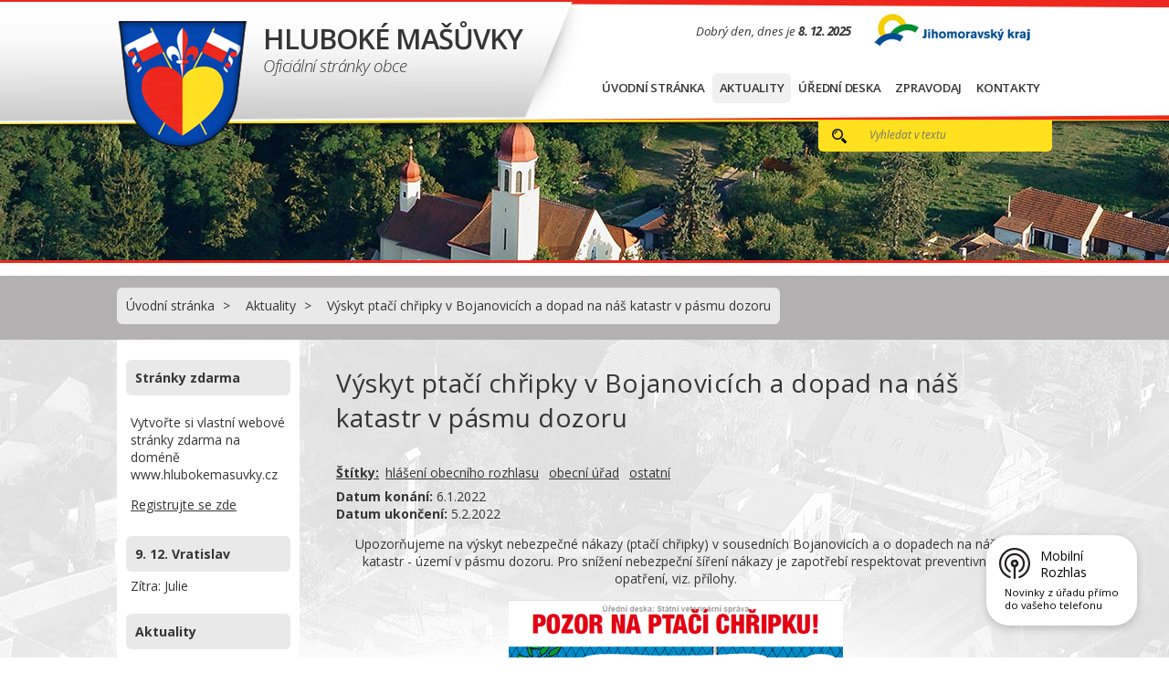

--- FILE ---
content_type: text/html; charset=utf-8
request_url: https://www.hlubokemasuvky.cz/aktuality/vyskyt-ptaci-chripky-v-bojanovicich-a-dopad-na-nas-katastr-v-pasmu-dozoru
body_size: 6020
content:
<!DOCTYPE html>
<html lang="cs" data-lang-system="cs">
	<head>



		<!--[if IE]><meta http-equiv="X-UA-Compatible" content="IE=EDGE"><![endif]-->
			<meta name="viewport" content="width=device-width, initial-scale=1, user-scalable=yes">
			<meta http-equiv="content-type" content="text/html; charset=utf-8" />
			<meta name="robots" content="index,follow" />
			<meta name="author" content="Antee s.r.o." />
			<meta name="description" content="Upozorňujeme na výskyt nebezpečné nákazy (ptačí chřipky) v sousedních Bojanovicích a o dopadech na náš katastr - území v pásmu dozoru. Pro snížení nebezpeční šíření nákazy je zapotřebí respektovat preventivní opatření, viz. přílohy.

Nařízení Státní veterinární správy (PDF)
Leták &quot;ptačí chřipka&quot; (PDF)" />
			<meta name="keywords" content="Hluboké Mašůvky , obec" />
			<meta name="viewport" content="width=device-width, initial-scale=1, user-scalable=yes" />
<title>Výskyt ptačí chřipky v Bojanovicích a dopad na náš katastr v pásmu dozoru | Hluboké Mašůvky</title>

		<link rel="stylesheet" type="text/css" href="https://cdn.antee.cz/jqueryui/1.8.20/css/smoothness/jquery-ui-1.8.20.custom.css?v=2" integrity="sha384-969tZdZyQm28oZBJc3HnOkX55bRgehf7P93uV7yHLjvpg/EMn7cdRjNDiJ3kYzs4" crossorigin="anonymous" />
		<link rel="stylesheet" type="text/css" href="/style.php?nid=SlFNTQ==&amp;ver=1685013959" />
		<link rel="stylesheet" type="text/css" href="/css/libs.css?ver=1685025059" />
		<link rel="stylesheet" type="text/css" href="https://cdn.antee.cz/genericons/genericons/genericons.css?v=2" integrity="sha384-DVVni0eBddR2RAn0f3ykZjyh97AUIRF+05QPwYfLtPTLQu3B+ocaZm/JigaX0VKc" crossorigin="anonymous" />

		<script src="/js/jquery/jquery-3.0.0.min.js" ></script>
		<script src="/js/jquery/jquery-migrate-3.1.0.min.js" ></script>
		<script src="/js/jquery/jquery-ui.min.js" ></script>
		<script src="/js/jquery/jquery.ui.touch-punch.min.js" ></script>
		<script src="/js/libs.min.js?ver=1685025059" ></script>
		<script src="/js/ipo.min.js?ver=1685025035" ></script>
			<script src="/js/locales/cs.js?ver=1685013959" ></script>

			<script src='https://www.google.com/recaptcha/api.js?hl=cs&render=explicit' ></script>

		<link href="/aktuality?action=atom" type="application/atom+xml" rel="alternate" title="Aktuality">
		<link href="/uredni-deska-obec-hluboke-masuvky?action=atom" type="application/atom+xml" rel="alternate" title="Úřední deska">
<link href="//fonts.googleapis.com/css?family=Open+Sans:600,400,300,300italic,400italic,600italic,700,700italic,800&amp;subset=latin,latin-ext" rel="stylesheet" type="text/css">
<script type="text/javascript">
$(function() {
$("#loga").insertAfter($("#ipocontainer"));
$("#ipocopyright").insertAfter($("#loga"));
});
</script>
<script>
$( window ).load(function() {
var datum = new Date(); // aktuální datum
var retezec = "Dobrý den, dnes je <span>"; // postupně se k němu budou přičítat další řetězce
retezec += datum.getDate() + ". "; // Den v měsíci
retezec += (1 + datum.getMonth()) + ". "; // Měsíce jsou číslovány od nuly
retezec += datum.getFullYear()+ "&nbsp;&nbsp;"; // Rok ve formátu 0000
document.getElementById("dnes").innerHTML = retezec;
});
</script>
<script src="//cdn.antee.cz/cycle2/jquery.cycle2.1.5.min.js"></script>
<script src="//cdn.antee.cz/cycle2/jquery.cycle2.1.5.carousel.min.js"></script>
	</head>

	<body id="page89190" class="subpage89190"
			
			data-nid="1066"
			data-lid="CZ"
			data-oid="89190"
			data-layout-pagewidth="764"
			
			data-slideshow-timer="3"
			 data-ipo-article-id="607403" data-ipo-article-tags="hlášení obecního rozhlasu obecní úřad ostatní"
						
				
				data-layout="responsive" data-viewport_width_responsive="1024"
			>



						<div id="ipocontainer">

			<div class="menu-toggler">

				<span>Menu</span>
				<span class="genericon genericon-menu"></span>
			</div>

			<span id="back-to-top">

				<i class="fa fa-angle-up"></i>
			</span>

			<div id="ipoheader">

				<a href="/" class="header-logo">
	<img src="/image.php?nid=1066&amp;oid=4783452" alt="logo" class="leftFloat">
	<span class="top">Hluboké Mašůvky<br><span>Oficiální stránky obce</span></span>
</a>
<div class="dnes" id="dnes"></div>
<img src="/image.php?nid=1066&amp;oid=4783514" alt="logo Jihomoravský kraj" class="leftFloat jiho">
<div class="elasticSearchForm elasticSearch-container" id="elasticSearch-form-7978981" >
	<h4 class="newsheader">Vyhledat v textu</h4>
	<div class="newsbody">
<form action="/aktuality/vyskyt-ptaci-chripky-v-bojanovicich-a-dopad-na-nas-katastr-v-pasmu-dozoru?do=headerSection-elasticSearchForm-7978981-form-submit" method="post" id="frm-headerSection-elasticSearchForm-7978981-form">
<label hidden="" for="frmform-q">Fulltextové vyhledávání</label><input type="text" placeholder="Vyhledat v textu" autocomplete="off" name="q" id="frmform-q" value=""> 			<input type="submit" value="Hledat" class="action-button">
			<div class="elasticSearch-autocomplete"></div>
</form>
	</div>
</div>

<script >

	app.index.requireElasticSearchAutocomplete('frmform-q', "\/vyhledat-v-textu?do=autocomplete");
</script>
			</div>

			<div id="ipotopmenuwrapper">

				<div id="ipotopmenu">
<h4 class="hiddenMenu">Horní menu</h4>
<ul class="topmenulevel1"><li class="topmenuitem1 noborder" id="ipomenu89189"><a href="/">Úvodní stránka</a></li><li class="topmenuitem1 active" id="ipomenu89190"><a href="/aktuality">Aktuality</a></li><li class="topmenuitem1" id="ipomenu4783764"><a href="http://www.hlubokemasuvky.cz/uredni-deska-obec-hluboke-masuvky" target="_top">Úřední deska</a></li><li class="topmenuitem1" id="ipomenu4795598"><a href="http://www.hlubokemasuvky.cz/zpravodaj" target="_top">Zpravodaj</a></li><li class="topmenuitem1" id="ipomenu4783418"><a href="/kontakty">Kontakty</a></li></ul>
					<div class="cleartop"></div>
				</div>
			</div>
			<div id="ipomain">
				
				<div id="ipomainframe">
					<div id="ipopage">
<div id="iponavigation">
	<h5 class="hiddenMenu">Drobečková navigace</h5>
	<p>
			<a href="/">Úvodní stránka</a> <span class="separator">&gt;</span>
			<a href="/aktuality">Aktuality</a> <span class="separator">&gt;</span>
			<span class="currentPage">Výskyt ptačí chřipky v Bojanovicích a dopad na náš katastr v pásmu dozoru</span>
	</p>

</div>
						<div class="ipopagetext">
							<div class="blog view-detail content">
								
								<h1>Výskyt ptačí chřipky v Bojanovicích a dopad na náš katastr v pásmu dozoru</h1>

<div id="snippet--flash"></div>
								
																	

<hr class="cleaner">


		<div class="tags table-row auto type-tags">
		<a class="box-by-content" href="/aktuality/vyskyt-ptaci-chripky-v-bojanovicich-a-dopad-na-nas-katastr-v-pasmu-dozoru?do=tagsRenderer-clearFilter" title="Ukázat vše">Štítky:</a>
		<ul>

			<li><a href="/aktuality/vyskyt-ptaci-chripky-v-bojanovicich-a-dopad-na-nas-katastr-v-pasmu-dozoru?tagsRenderer-tag=hl%C3%A1%C5%A1en%C3%AD+obecn%C3%ADho+rozhlasu&amp;do=tagsRenderer-filterTag" title="Filtrovat podle hlášení obecního rozhlasu">hlášení obecního rozhlasu</a></li>
			<li><a href="/aktuality/vyskyt-ptaci-chripky-v-bojanovicich-a-dopad-na-nas-katastr-v-pasmu-dozoru?tagsRenderer-tag=obecn%C3%AD+%C3%BA%C5%99ad&amp;do=tagsRenderer-filterTag" title="Filtrovat podle obecní úřad">obecní úřad</a></li>
			<li><a href="/aktuality/vyskyt-ptaci-chripky-v-bojanovicich-a-dopad-na-nas-katastr-v-pasmu-dozoru?tagsRenderer-tag=ostatn%C3%AD&amp;do=tagsRenderer-filterTag" title="Filtrovat podle ostatní">ostatní</a></li>
		</ul>
	</div>
	

<hr class="cleaner">

<div class="article">
			<div class="dates table-row auto">
			<span class="box-by-content">Datum konání:</span>
			<div class="type-datepicker">6.1.2022</div>
		</div>
				<div class="dates table-row auto">
			<span class="box-by-content">Datum ukončení:</span>
			<div class="type-datepicker">5.2.2022</div>
		</div>
			

	<div class="paragraph text clearfix">
<p style="text-align: center;">Upozorňujeme na výskyt nebezpečné nákazy (ptačí chřipky) v sousedních Bojanovicích a o dopadech na náš katastr - území v pásmu dozoru. Pro snížení nebezpeční šíření nákazy je zapotřebí respektovat preventivní opatření, viz. přílohy.</p>
<p style="text-align: center;"><img src="/image.php?nid=1066&amp;oid=8679627&amp;width=366&amp;height=521" alt="leták ptačí chřipka.png" width="366" height="521"></p>
<p style="text-align: center;"><a href="/file.php?nid=1066&amp;oid=8679620" target="_blank" rel="noopener noreferrer">Nařízení Státní veterinární správy (PDF)</a></p>
<p style="text-align: center;"><a href="/file.php?nid=1066&amp;oid=8679624" target="_blank" rel="noopener noreferrer">Leták "ptačí chřipka" (PDF)</a></p>	</div>
		
<div id="snippet--images"><div class="images clearfix">

	</div>
</div>


<div id="snippet--uploader"></div>			<div class="article-footer">
													<div class="published"><span>Publikováno:</span> 6. 1. 2022 12:17</div>

					</div>
	
</div>

<hr class="cleaner">
<div class="content-paginator clearfix">
	<span class="linkprev">
		<a href="/aktuality/trikralova-sbirka-2022">

			<span class="linkprev-chevron">
				<i class="fa fa-angle-left"></i>
			</span>
			<span class="linkprev-text">
				<span class="linkprev-title">Tříkrálová sbírka</span>
				<span class="linkprev-date">Datum konání: 8. 1. 2022 </span>
			</span>
		</a>
	</span>
	<span class="linkback">
		<a href='/aktuality'>
			<span class="linkback-chevron">
				<i class="fa fa-undo"></i>
			</span>
			<span class="linkback-text">
				<span>Zpět na přehled</span>
			</span>
		</a>
	</span>
	<span class="linknext">
		<a href="/aktuality/harmonogram-svozu-odpadu-pro-rok-2022">

			<span class="linknext-chevron">
				<i class="fa fa-angle-right"></i>
			</span>
			<span class="linknext-text">
				<span class="linknext-title">Harmonogram svozu…</span>
				<span class="linknext-date">Datum konání: 1. 1. 2022 </span>
			</span>
		</a>
	</span>
</div>

		
															</div>
						</div>
					</div>


										<div id="ipoleftblock">
												<div id="ipomenu">
							<div class="hrclear"></div>
														<div class="hrclear"></div>
						</div>
						
						<div id="ipoleftblockin">
							<div class="ipolefttext">
								<div id="ipoPrivateWebForm" class="webSiteRegistration">
	<h4 class="newsheader">Stránky zdarma</h4>
	<div class="newsbody">
		<p>Vytvořte si vlastní webové stránky zdarma na doméně www.hlubokemasuvky.cz</p>
		<a href="/stranky-zdarma">Registrujte se zde</a>
	</div>
</div>
<div class="column-message">
	<div class="paragraph">
					
			</div>
</div>
<div id="ipoNameDay">
	<h4 class="newsheader"><span class="date-today">9. 12.</span> <span class='name-today'>Vratislav</span></h4>
	<div class="newsbody">Zítra: <span class='name-tomorrow'>Julie</span></div>
</div>
<div class="blog-news" id="blog-column-box-89190">

	<h4 class="newsheader">Aktuality</h4>
	<div class="newsbody">
		<ul class="calendar">
			<li>

				<em class="calendarDate">

					<span>pro</span>
					31
				</em>
				<a href="/aktuality/prispevek-obce-na-kastraci-kocek-a-kocouru">Příspěvek obce na kastraci koček a kocourů</a>
				<hr class="cleaner">
			</li>
			<li>

				<em class="calendarDate">

					<span>říj</span>
					14
				</em>
				<a href="/aktuality/sluzba-online-lekar-zdarma">Služba - online lékař zdarma</a>
				<hr class="cleaner">
			</li>
			<li>

				<em class="calendarDate">

					<span>lis</span>
					25
				</em>
				<a href="/aktuality/uredni-hodiny-obecniho-uradu">Úřední hodiny obecního úřadu</a>
				<hr class="cleaner">
			</li>
			<li>

				<em class="calendarDate">

					<span>pro</span>
					01
				</em>
				<a href="/aktuality/hledame-ucetnireferenta-referentku-obecniho-uradu">Hledáme účetní/referenta (referentku) obecního úřadu</a>
				<hr class="cleaner">
			</li>
			<li>

				<em class="calendarDate">

					<span>pro</span>
					15
				</em>
				<a href="/aktuality/pozvanka-na-zasedani-zastupitelstva-obce-15-12-2025">Pozvánka na zasedání zastupitelstva obce</a>
				<hr class="cleaner">
			</li>
		</ul>
	</div>
</div>
<div class="column-message">
	<div class="paragraph">
					
			</div>
</div>
<div id="ipoCounter">
	<h4 class="newsheader">Návštěvnost stránek</h4>
	<div class="newsbody">331831</div>
</div>
							</div>
						</div>
					</div>
					

					

					<div class="hrclear"></div>
					<div id="ipocopyright">
<div class="copyright">
	© 2025 Hluboké Mašůvky, <a href="mailto:ou@hlubokemasuvky.cz">Kontaktovat webmastera</a>, <span id="links"><a href="/mapa-stranek">Mapa stránek</a>, <a href="/prohlaseni-o-pristupnosti">Prohlášení o přístupnosti</a>, <a href="/kontakty">Kontakty</a>, <a href="/participativni-rozpocet">Participativní rozpočet Spolu tvoříme Hluboké Mašůvky</a></span><br>ANTEE s.r.o. - <a href="https://www.antee.cz" rel="nofollow">Tvorba webových stránek</a>, Redakční systém IPO
</div>
					</div>
					<div id="ipostatistics">
<script >
	var _paq = _paq || [];
	_paq.push(['disableCookies']);
	_paq.push(['trackPageView']);
	_paq.push(['enableLinkTracking']);
	(function() {
		var u="https://matomo.antee.cz/";
		_paq.push(['setTrackerUrl', u+'piwik.php']);
		_paq.push(['setSiteId', 3090]);
		var d=document, g=d.createElement('script'), s=d.getElementsByTagName('script')[0];
		g.defer=true; g.async=true; g.src=u+'piwik.js'; s.parentNode.insertBefore(g,s);
	})();
</script>
<script >
	$(document).ready(function() {
		$('a[href^="mailto"]').on("click", function(){
			_paq.push(['setCustomVariable', 1, 'Click mailto','Email='+this.href.replace(/^mailto:/i,'') + ' /Page = ' +  location.href,'page']);
			_paq.push(['trackGoal', null]);
			_paq.push(['trackPageView']);
		});

		$('a[href^="tel"]').on("click", function(){
			_paq.push(['setCustomVariable', 1, 'Click telefon','Telefon='+this.href.replace(/^tel:/i,'') + ' /Page = ' +  location.href,'page']);
			_paq.push(['trackPageView']);
		});
	});
</script>
					</div>

					<div id="ipofooter">
						<div id="loga">
	<div class="loga">
		<a href="http://www.kr-jihomoravsky.cz" target="_blank">
			<img src="/image.php?nid=1066&amp;oid=4783544" alt="logo Jihomoravský kraj">
		</a>
		<a href="http://www.czechpoint.cz" target="_blank">
			<img src="/image.php?nid=1066&amp;oid=4783543" alt="logo Czechpoint">
		</a>
		<a href="https://portal.gov.cz/portal/obcan/" target="_blank">
			<img src="/image.php?nid=1066&amp;oid=4783545" alt="logo Portalgov">
		</a>
		<a href="http://www.geosense.cz/" target="_blank">
			<img src="/image.php?nid=1066&amp;oid=4783546" alt="logo Geosense">
		</a>
	</div>
</div>
<div class="rozhlas-banner-container"><a class="rozhlas-banner__icon animated pulse" title="Zobrazit mobilní rozhlas" href="#"> <img src="/img/mobilni-rozhlas/banner_icon.png" alt="logo"> <span class="rozhlas-title">Mobilní <br>Rozhlas</span> <span class="rozhlas-subtitle">Novinky z úřadu přímo do vašeho telefonu</span> </a>
	<div class="rozhlas-banner">
		<div class="rozhlas-banner__close"><a title="zavřít"><img src="/img/mobilni-rozhlas/banner_close-icon.svg" alt="zavřít"></a></div>
		<div class="rozhlas-banner__logo"><a title="Mobilní rozhlas" href="https://www.mobilnirozhlas.cz/" target="_blank" rel="noopener noreferrer"> <img src="/img/mobilni-rozhlas/banner_mr_logo-dark.svg" alt="mobilní rozhlas"> </a></div>
		<div class="rozhlas-banner__text"><span>Důležité informace ze samosprávy <br>přímo do telefonu</span></div>
		<div class="rozhlas-banner__image"><img src="/img/mobilni-rozhlas/banner_foto.png" alt="foto aplikace"></div>
		<div class="rozhlas-banner__cta"><a class="rozhlas-banner-btn rozhlas-banner-btn--telefon" title="Odebírat" href="https://hlubokemasuvky.mobilnirozhlas.cz/registrace" target="_blank" rel="noopener noreferrer"> Odebírat zprávy do telefonu </a> <a class="rozhlas-banner-btn rozhlas-banner-btn--nastenka" title="Nástěnka" href="https://hlubokemasuvky.mobilnirozhlas.cz/" target="_blank" rel="noopener noreferrer"> Zobrazit nástěnku </a> <a class="rozhlas-banner-btn rozhlas-banner-btn--app" title="Aplikace" href="/mobilni-rozhlas"> Stáhnout mobilní aplikaci </a></div>
	</div>
</div>
<script>// <![CDATA[
	ipo.api.live('.rozhlas-banner-container', function(el) {
		$('.rozhlas-banner__icon').click(function(e) {
			$(el).toggleClass('open')
			if ($(el).hasClass('open')) {
				$('.rozhlas-banner').css('display', 'block')
			} else {
				$(el).removeClass('open')
				$('.rozhlas-banner').css('display', 'none')
			}
			e.preventDefault()
		})
		$('.rozhlas-banner__close a').click(function(e) {
			$(el).removeClass('open')
			$(el).find('.rozhlas-banner').css('display', 'none')
		})
	})
	// ]]></script>
					</div>
				</div>
			</div>
		</div>
	</body>
</html>
